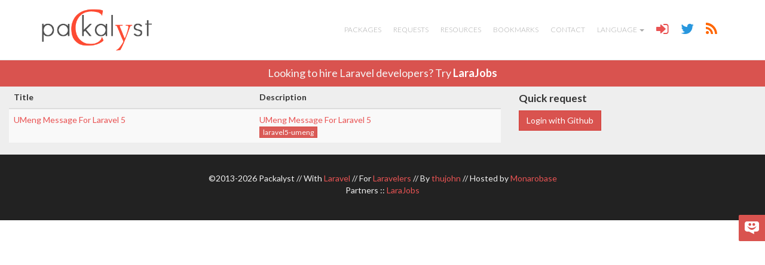

--- FILE ---
content_type: text/html; charset=UTF-8
request_url: https://packalyst.com/requests/tag/laravel5-umeng
body_size: 2241
content:
<!DOCTYPE html>
<html lang="en">
<head>
<meta charset="utf-8">
<meta name="viewport" content="width=device-width, initial-scale=1.0" />
<meta http-equiv="Cache-control" content="public">
<title>Requests for Laravel Packages</title>
<meta name="description" content=" Simple and social packages registry for Laravel a PHP Framework. Discover packages, ask for packages and learn how to create your own packages for Laravel" />
<meta name="author" content="Jonathan Thuau, @thujohn" />
<link rel="stylesheet" type="text/css" href="https://fonts.googleapis.com/css?family=Ubuntu:300,400|Lato:300,400,700" />
<link media="all" type="text/css" rel="stylesheet" href="https://packalyst.com/assets/css/bootstrap.css">
<link media="all" type="text/css" rel="stylesheet" href="https://packalyst.com/assets/css/font-awesome.min.css">
<link media="all" type="text/css" rel="stylesheet" href="https://packalyst.com/assets/js/markitup/skins/simple/style.css">
<link media="all" type="text/css" rel="stylesheet" href="https://packalyst.com/assets/js/markitup/sets/markdown/style.css">
<link media="all" type="text/css" rel="stylesheet" href="https://packalyst.com/assets/css/prism.css">
<link media="all" type="text/css" rel="stylesheet" href="https://packalyst.com/assets/css/highlight/foundation.css">
<link media="all" type="text/css" rel="stylesheet" href="https://packalyst.com/assets/css/custom.css">
<!--[if lt IE 9]>
<script src="https://packalyst.com/assets/js/html5.js"></script>
<![endif]-->
<link rel="alternate" type="application/rss+xml" title="Packalyst :: Latest packages" href="https://packalyst.com/rss/packages" />
<link rel="alternate" type="application/rss+xml" title="Packalyst :: Latest requests" href="https://packalyst.com/rss/requests" />
<link rel="shortcut icon" href="https://packalyst.com/assets/img/favicon.png">
<link rel="apple-touch-icon" sizes="57x57" href="https://packalyst.com/assets/img/apple-touch-icon-57.png" />
<link rel="apple-touch-icon" sizes="72x72" href="https://packalyst.com/assets/img/apple-touch-icon-72.png" />
<link rel="apple-touch-icon" sizes="114x114" href="https://packalyst.com/assets/img/apple-touch-icon-114.png" />
<link rel="apple-touch-icon" sizes="129x129" href="https://packalyst.com/assets/img/apple-touch-icon-129.png" />
<script type='text/javascript' src='https://platform-api.sharethis.com/js/sharethis.js#property=593900720acf72001259cca4&product=social-ab' async='async'></script>
</head>

<body>
	<nav class="navbar navbar-default navbar-fixed-top" role="navigation">
		<div class="container">
			<div class="navbar-header">
				<button type="button" class="navbar-toggle" data-toggle="collapse" data-target=".navbar-ex1-collapse">
					<span class="sr-only">Toggle navigation</span>
					<span class="icon-bar"></span>
					<span class="icon-bar"></span>
					<span class="icon-bar"></span>
				</button>
				<a href="https://packalyst.com" class="navbar-brand" style="height:100%;"><img src="https://packalyst.com/assets/img/logo.png" class="img-responsive" style="height:100%;" alt="Packalyst"></a>			</div>

			<div class="collapse navbar-collapse navbar-ex1-collapse pull-right">
				<ul id="menu" class="nav navbar-nav">
					<li ><a href="https://packalyst.com/packages">Packages</a></li>
					<li ><a href="https://packalyst.com/requests">Requests</a></li>
					<li ><a href="https://packalyst.com/resources">Resources</a></li>
					<li ><a href="https://packalyst.com/bookmarks">Bookmarks</a></li>
					<li ><a href="https://packalyst.com/contact">Contact</a></li>
					<li class="dropdown">
						<a href="#" class="dropdown-toggle" data-toggle="dropdown">Language <b class="caret"></b></a>
						<ul class="dropdown-menu">
							<li><a href="https://packalyst.com/lang/en"><span class="flag flag-us"></span> English</a></li>
							<li><a href="https://packalyst.com/lang/fr"><span class="flag flag-fr"></span> Français</a></li>
							<li><a href="https://packalyst.com/lang/ru"><span class="flag flag-ru"></span> Русский</a></li>
							<li><a href="https://packalyst.com/lang/it"><span class="flag flag-it"></span> Italiano</a></li>
							<li><a href="https://packalyst.com/lang/pt"><span class="flag flag-br"></span> Português</a></li>
							<li><a href="https://packalyst.com/lang/es"><span class="flag flag-es"></span> Español</a></li>
						</ul>
					</li>
					<li><a href="https://packalyst.com/login" title="Login"><span class="fa fa-sign-in fa-lg" style="font-size:2em;color:#e95353;"></span></a></li>
					<li><a href="https://twitter.com/packalyst" target="_blank" title="Twitter"><span class="fa fa-twitter fa-lg" style="font-size:2em;color:#2897de;"></span></a></li>
					<li><a href="https://packalyst.com/resources" title="RSS"><span class="fa fa-rss fa-lg" style="font-size:2em;color:#ff6600;"></span></a></li>
									</ul>
			</div>
		</div>
	</nav>

	<div id="header-larajobs">
		<div class="container text-center">Looking to hire Laravel developers? Try <a href="https://packalyst.com/partner/larajobs" target="_blank">LaraJobs</a></div>
	</div>

	
	<div id="content">
		
	<div class="row">
					<div class="col-xs-12 col-sm-6 col-md-6 col-lg-8">
								<div class="table-responsive">
					<table id="requests-list" class="table table-striped table-hover">
						<thead>
							<tr>
								<th><div>Title</div></th>
								<th><div>Description</div></th>
							</tr>
						</thead>
						<tbody>
																							<tr class="open">
									<td><div><a href="https://packalyst.com/requests/show/50/umeng-message-for-laravel-5" title="UMeng Message For Laravel 5">UMeng Message For Laravel 5</a></div></td>
									<td>
																				<div><a href="https://packalyst.com/requests/show/50/umeng-message-for-laravel-5" title="UMeng Message For Laravel 5">UMeng Message For Laravel 5</a></div>
																																<div class="tags">
																									<a href="https://packalyst.com/requests/tag/laravel5-umeng" class="btn btn-xs btn-danger" title="Search laravel5-umeng">laravel5-umeng</a>																							</div>
																			</td>
								</tr>
													</tbody>
					</table>
				</div>
			</div>
			<div class="col-xs-12 col-sm-6 col-md-6 col-lg-4">
								<h4>Quick request</h4>
									<a href="https://packalyst.com/login" class="btn btn-danger" title="Login with Github"><i class="icon-github icon-2x"></i> Login with Github</a>					<br />
								<br />
			</div>
			</div>

	</div>

	<footer>
		<p class="tcenter">
			&copy;2013-2026 Packalyst // With <a href="https://laravel.com/" title="Laravel" target="_blank">Laravel</a> // For <a href="https://laravel.io/" title="Laravelers" target="_blank">Laravelers</a> // By <a href="https://packalyst.com/contact" title="thujohn">thujohn</a> // Hosted by <a href="https://monarobase.net/" title="Monarobase" target="_blank">Monarobase</a>			<br>
			Partners :: <a href="https://larajobs.com/?partner=26" title="LaraJobs" target="_blank">LaraJobs</a>			</p>
	</footer>

	<script type="text/javascript">
		var base_url = 'https://packalyst.com/';
		var assets_url = 'https://packalyst.com/assets/';
		var current_url = 'https://packalyst.com/requests/tag/laravel5-umeng';
	</script>
	<script src="https://packalyst.com/assets/js/jquery.min.js"></script>
<script src="https://packalyst.com/assets/js/bootstrap.min.js"></script>
<script src="https://packalyst.com/assets/js/jquery.tablesorter.min.js"></script>
<script src="https://packalyst.com/assets/js/markitup/jquery.markitup.js"></script>
<script src="https://packalyst.com/assets/js/markitup/sets/markdown/set.js"></script>
<script src="https://packalyst.com/assets/js/jquery.isotope.min.js"></script>
<script src="https://packalyst.com/assets/js/packages.js"></script>
<script src="https://packalyst.com/assets/js/prism.js"></script>
<script src="https://packalyst.com/assets/js/highlight.pack.js"></script>
<script src="https://packalyst.com/assets/js/handlebars.js"></script>
<script src="https://packalyst.com/assets/js/typeahead.bundle.js"></script>
<script src="https://packalyst.com/assets/js/jquery.easing.1.3.js"></script>
<script src="https://packalyst.com/assets/js/ayaSlider.js"></script>
<script src="https://packalyst.com/assets/js/default.js"></script>
		<script>hljs.initHighlightingOnLoad();</script>

		<script>
		(function(i,s,o,g,r,a,m){i['GoogleAnalyticsObject']=r;i[r]=i[r]||function(){
		(i[r].q=i[r].q||[]).push(arguments)},i[r].l=1*new Date();a=s.createElement(o),
		m=s.getElementsByTagName(o)[0];a.async=1;a.src=g;m.parentNode.insertBefore(a,m)
		})(window,document,'script','https://www.google-analytics.com/analytics.js','ga');

		ga('create', 'UA-2449190-12', 'packalyst.com');
		ga('send', 'pageview');
	</script>
	<script type="text/javascript">
		var _urq = _urq || [];
		_urq.push(['setGACode', 'UA-2449190-12']);
		_urq.push(['setPerformInitialShorctutAnimation', false]);
		_urq.push(['initSite', '61bbf287-6cda-4474-b372-d6dbb865ea28']);

		(function() {
		var ur = document.createElement('script'); ur.type = 'text/javascript'; ur.async = true;
		ur.src = 'https://cdn.userreport.com/userreport.js';
		var s = document.getElementsByTagName('script')[0]; s.parentNode.insertBefore(ur, s);
		})();
	</script> 
	</body>
</html>